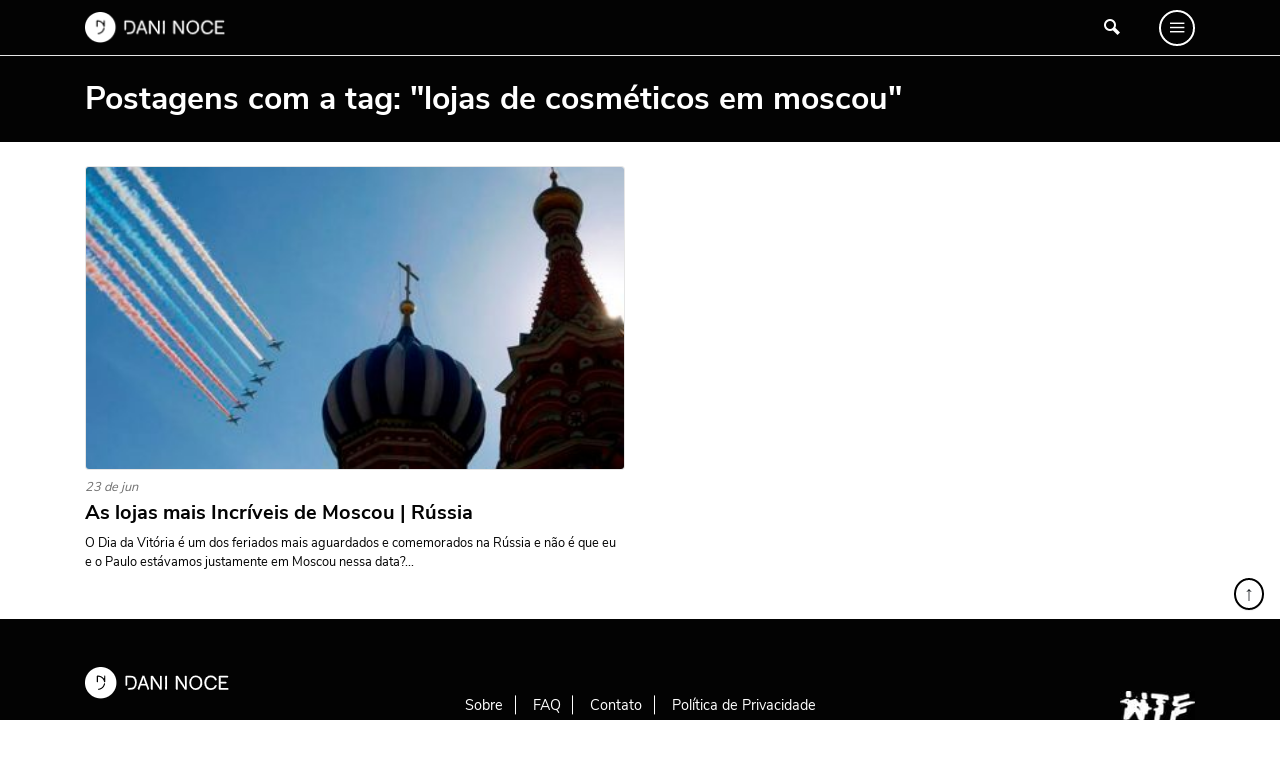

--- FILE ---
content_type: text/html; charset=UTF-8
request_url: https://www.daninoce.com.br/tag/lojas-de-cosmeticos-em-moscou/
body_size: 6897
content:
<!DOCTYPE html>
<html lang="pt-BR">
<head>
    <meta charset="UTF-8">
    <meta name="viewport" content="width=device-width, initial-scale=1, shrink-to-fit=no">
    <link rel="profile" href="https://gmpg.org/xfn/11">
	
	<script data-cfasync="false" type="text/javascript">
    (function () {
        var w = window.top, d = w.document, s = d.createElement("script"), b = d.head || d.getElementsByTagName("head")[0];
        s.src = "https://v3.denakop.com/denakop.js";
        s.type = "text/javascript";
        s.async = true;
        s.setAttribute("data-cfasync", "false");
        b.appendChild(s);

        w.denakoptag = w.denakoptag || { cmd: [] };
        w.denakoptag.cmd.push(function () {
            w.denakoptag.setAccountId(10106);
        });
    })();
</script>

	
	<!-- This site is optimized with the Yoast SEO plugin v14.3 - https://yoast.com/wordpress/plugins/seo/ -->
	<title>lojas de cosméticos em moscou Archives - Danielle Noce</title>
	<meta name="robots" content="index, follow" />
	<meta name="googlebot" content="index, follow, max-snippet:-1, max-image-preview:large, max-video-preview:-1" />
	<meta name="bingbot" content="index, follow, max-snippet:-1, max-image-preview:large, max-video-preview:-1" />
	<link rel="canonical" href="https://www.daninoce.com.br/tag/lojas-de-cosmeticos-em-moscou/" />
	<meta property="og:locale" content="pt_BR" />
	<meta property="og:type" content="article" />
	<meta property="og:title" content="lojas de cosméticos em moscou Archives - Danielle Noce" />
	<meta property="og:url" content="https://www.daninoce.com.br/tag/lojas-de-cosmeticos-em-moscou/" />
	<meta property="og:site_name" content="Danielle Noce" />
	<meta name="twitter:card" content="summary" />
	<script type="application/ld+json" class="yoast-schema-graph">{"@context":"https://schema.org","@graph":[{"@type":"WebSite","@id":"https://www.daninoce.com.br/#website","url":"https://www.daninoce.com.br/","name":"Danielle Noce","description":"Viagens, receitas e gastronomia","potentialAction":[{"@type":"SearchAction","target":"https://www.daninoce.com.br/?s={search_term_string}","query-input":"required name=search_term_string"}],"inLanguage":"pt-BR"},{"@type":"CollectionPage","@id":"https://www.daninoce.com.br/tag/lojas-de-cosmeticos-em-moscou/#webpage","url":"https://www.daninoce.com.br/tag/lojas-de-cosmeticos-em-moscou/","name":"lojas de cosm\u00e9ticos em moscou Archives - Danielle Noce","isPartOf":{"@id":"https://www.daninoce.com.br/#website"},"inLanguage":"pt-BR"}]}</script>
	<!-- / Yoast SEO plugin. -->


<link rel='dns-prefetch' href='//s.w.org' />
<link rel="alternate" type="application/rss+xml" title="Feed para Danielle Noce &raquo;" href="https://www.daninoce.com.br/feed/" />
<link rel="alternate" type="application/rss+xml" title="Feed de comentários para Danielle Noce &raquo;" href="https://www.daninoce.com.br/comments/feed/" />
<link rel="alternate" type="application/rss+xml" title="Feed de tag para Danielle Noce &raquo; lojas de cosméticos em moscou" href="https://www.daninoce.com.br/tag/lojas-de-cosmeticos-em-moscou/feed/" />
		<script>
			window._wpemojiSettings = {"baseUrl":"https:\/\/s.w.org\/images\/core\/emoji\/12.0.0-1\/72x72\/","ext":".png","svgUrl":"https:\/\/s.w.org\/images\/core\/emoji\/12.0.0-1\/svg\/","svgExt":".svg","source":{"concatemoji":"https:\/\/www.daninoce.com.br\/wp-includes\/js\/wp-emoji-release.min.js?ver=5.4.2"}};
			/*! This file is auto-generated */
			!function(e,a,t){var r,n,o,i,p=a.createElement("canvas"),s=p.getContext&&p.getContext("2d");function c(e,t){var a=String.fromCharCode;s.clearRect(0,0,p.width,p.height),s.fillText(a.apply(this,e),0,0);var r=p.toDataURL();return s.clearRect(0,0,p.width,p.height),s.fillText(a.apply(this,t),0,0),r===p.toDataURL()}function l(e){if(!s||!s.fillText)return!1;switch(s.textBaseline="top",s.font="600 32px Arial",e){case"flag":return!c([127987,65039,8205,9895,65039],[127987,65039,8203,9895,65039])&&(!c([55356,56826,55356,56819],[55356,56826,8203,55356,56819])&&!c([55356,57332,56128,56423,56128,56418,56128,56421,56128,56430,56128,56423,56128,56447],[55356,57332,8203,56128,56423,8203,56128,56418,8203,56128,56421,8203,56128,56430,8203,56128,56423,8203,56128,56447]));case"emoji":return!c([55357,56424,55356,57342,8205,55358,56605,8205,55357,56424,55356,57340],[55357,56424,55356,57342,8203,55358,56605,8203,55357,56424,55356,57340])}return!1}function d(e){var t=a.createElement("script");t.src=e,t.defer=t.type="text/javascript",a.getElementsByTagName("head")[0].appendChild(t)}for(i=Array("flag","emoji"),t.supports={everything:!0,everythingExceptFlag:!0},o=0;o<i.length;o++)t.supports[i[o]]=l(i[o]),t.supports.everything=t.supports.everything&&t.supports[i[o]],"flag"!==i[o]&&(t.supports.everythingExceptFlag=t.supports.everythingExceptFlag&&t.supports[i[o]]);t.supports.everythingExceptFlag=t.supports.everythingExceptFlag&&!t.supports.flag,t.DOMReady=!1,t.readyCallback=function(){t.DOMReady=!0},t.supports.everything||(n=function(){t.readyCallback()},a.addEventListener?(a.addEventListener("DOMContentLoaded",n,!1),e.addEventListener("load",n,!1)):(e.attachEvent("onload",n),a.attachEvent("onreadystatechange",function(){"complete"===a.readyState&&t.readyCallback()})),(r=t.source||{}).concatemoji?d(r.concatemoji):r.wpemoji&&r.twemoji&&(d(r.twemoji),d(r.wpemoji)))}(window,document,window._wpemojiSettings);
		</script>
		<style>
img.wp-smiley,
img.emoji {
	display: inline !important;
	border: none !important;
	box-shadow: none !important;
	height: 1em !important;
	width: 1em !important;
	margin: 0 .07em !important;
	vertical-align: -0.1em !important;
	background: none !important;
	padding: 0 !important;
}
</style>
	<link rel='stylesheet' id='wp-block-library-css'  href='https://www.daninoce.com.br/wp-includes/css/dist/block-library/style.min.css?ver=5.4.2' media='all' />
<link rel='stylesheet' id='quads-style-css-css'  href='https://www.daninoce.com.br/wp-content/plugins/quick-adsense-reloaded/includes/gutenberg/dist/blocks.style.build.css?ver=2.0.8.3' media='all' />
<link rel='stylesheet' id='ss-bundle-css-css'  href='https://www.daninoce.com.br/wp-content/themes/ss/dist/bundle.css?ver=2.0.1.21560' media='all' />
<style id='quads-styles-inline-css'>
.quads-ad-label { font-size: 12px; text-align: center; color: #333;}
</style>
<script>
var wpp_params = {"sampling_active":"0","sampling_rate":"100","ajax_url":"https:\/\/www.daninoce.com.br\/wp-json\/wordpress-popular-posts\/v1\/popular-posts","ID":"","token":"f923ea9742","debug":""};
</script>
<script src='https://www.daninoce.com.br/wp-content/plugins/wordpress-popular-posts/assets/js/wpp-5.0.0.min.js?ver=5.1.0'></script>
<script src='https://www.daninoce.com.br/wp-includes/js/jquery/jquery.js?ver=1.12.4-wp'></script>
<script src='https://www.daninoce.com.br/wp-content/plugins/wp-quads-pro/assets/js/ads.js?ver=2.0.8.3'></script>
<link rel='https://api.w.org/' href='https://www.daninoce.com.br/wp-json/' />
<link rel="EditURI" type="application/rsd+xml" title="RSD" href="https://www.daninoce.com.br/xmlrpc.php?rsd" />
<link rel="wlwmanifest" type="application/wlwmanifest+xml" href="https://www.daninoce.com.br/wp-includes/wlwmanifest.xml" /> 
<meta name="generator" content="WordPress 5.4.2" />
<script type='text/javascript'>document.cookie = 'quads_browser_width='+screen.width;</script><link rel="icon" href="https://www.daninoce.com.br/wp-content/uploads/2020/06/cropped-favicon-daninoce-32x32.png" sizes="32x32" />
<link rel="icon" href="https://www.daninoce.com.br/wp-content/uploads/2020/06/cropped-favicon-daninoce-192x192.png" sizes="192x192" />
<link rel="apple-touch-icon" href="https://www.daninoce.com.br/wp-content/uploads/2020/06/cropped-favicon-daninoce-180x180.png" />
<meta name="msapplication-TileImage" content="https://www.daninoce.com.br/wp-content/uploads/2020/06/cropped-favicon-daninoce-270x270.png" />
</head>
<body class="archive tag tag-lojas-de-cosmeticos-em-moscou tag-17762 archive-post">
        <div id="fb-root"></div>
        <script async defer crossorigin="anonymous" src="https://connect.facebook.net/pt_BR/sdk.js#xfbml=1&version=v7.0"></script>
	<div id="page">
	    <header id="header">
				<div class="row-1 theme-dark">
    <div class="container">
        <div class="columns-wrapper">
            <div class="column column-logo">
                <a href="https://www.daninoce.com.br" class="logo-wrapper" rel="home">
					                        <img src="https://www.daninoce.com.br/wp-content/themes/ss/dist/image/logo-white.png?v=2.0.1.21560"
                             class="logo-carrier"
                             alt="Danielle Noce">
					                </a>
            </div>
            <div id="primary-menu-wrapper" class="column column-menu theme-dark">
                <div class="row align-items-center justify-content-between">
                    <div class="col-auto">
                        <img src="https://www.daninoce.com.br/wp-content/themes/ss/dist/image/logo-white.png?v=2.0.1.21560"
                             class="logo-carrier"
                             alt="Danielle Noce">
                    </div>
                    <div class="col-auto">
                        <button type="button" data-target="#primary-menu-wrapper"
                                class="h1 mb-0 btn-clean">X
                        </button>
                    </div>
                </div>
                <hr>
                <div class="row">
                    <div class="col-12 col-lg-3">
                        <p class="small title title-2">MENU</p>
                        <nav>
							<div class="menu-menu-principal-container"><ul id="primary-menu" class=""><li id="menu-item-49121" class="menu-item menu-item-type-post_type menu-item-object-page menu-item-home menu-item-49121"><div data-bg-src='https://www.daninoce.com.br/wp-content/uploads/2020/06/home-1.jpg'></div><a href="https://www.daninoce.com.br/">Página Inicial</a></li>
<li id="menu-item-50049" class="menu-item menu-item-type-taxonomy menu-item-object-category menu-item-50049"><div data-bg-src='https://www.daninoce.com.br/wp-content/uploads/2020/06/modelo_imagem_destaque_viagem01.jpg'></div><a href="https://www.daninoce.com.br/categoria/viagem/">Viagem</a></li>
<li id="menu-item-50050" class="menu-item menu-item-type-taxonomy menu-item-object-category menu-item-50050"><div data-bg-src='https://www.daninoce.com.br/wp-content/uploads/2020/06/modelo_imagem_destaque_moda02.jpg'></div><a href="https://www.daninoce.com.br/categoria/moda/">Moda</a></li>
<li id="menu-item-48387" class="menu-item menu-item-type-post_type menu-item-object-page menu-item-48387"><div data-bg-src='https://www.daninoce.com.br/wp-content/uploads/2020/06/receitas.jpg'></div><a href="https://www.daninoce.com.br/receitas/">Receitas</a></li>
<li id="menu-item-50051" class="menu-item menu-item-type-taxonomy menu-item-object-category menu-item-50051"><div data-bg-src='https://www.daninoce.com.br/wp-content/uploads/2020/06/modelo_imagem_destaque_beleza01.jpg'></div><a href="https://www.daninoce.com.br/categoria/beleza-maquiagem-make-beaty/">Beleza</a></li>
<li id="menu-item-50052" class="menu-item menu-item-type-taxonomy menu-item-object-category menu-item-50052"><div data-bg-src='https://www.daninoce.com.br/wp-content/uploads/2020/06/modelo_imagem_destaque_decor2.jpg'></div><a href="https://www.daninoce.com.br/categoria/decor/">Decoração</a></li>
<li id="menu-item-50053" class="menu-item menu-item-type-taxonomy menu-item-object-category menu-item-50053"><div data-bg-src='https://www.daninoce.com.br/wp-content/uploads/2020/06/imagem-destaque-quiz-1-960x625-1.jpg'></div><a href="https://www.daninoce.com.br/categoria/ideias/">Ideias</a></li>
<li id="menu-item-48955" class="menu-item menu-item-type-post_type menu-item-object-page menu-item-48955"><div data-bg-src='https://www.daninoce.com.br/wp-content/uploads/2020/06/videos.png'></div><a href="https://www.daninoce.com.br/videos/">Vídeos</a></li>
<li id="menu-item-48956" class="menu-item menu-item-type-post_type menu-item-object-page menu-item-48956"><div data-bg-src='https://www.daninoce.com.br/wp-content/uploads/2020/06/podcasts.jpg'></div><a href="https://www.daninoce.com.br/podcasts/">Podcasts</a></li>
<li id="menu-item-55418" class="menu-item menu-item-type-post_type menu-item-object-page menu-item-55418"><div data-bg-src='https://www.daninoce.com.br/wp-content/uploads/2020/06/sobre.jpg'></div><a href="https://www.daninoce.com.br/sobre/">Sobre</a></li>
<li id="menu-item-72" class="menu-item menu-item-type-post_type menu-item-object-page menu-item-72"><div data-bg-src='https://www.daninoce.com.br/wp-content/uploads/2020/06/faq.jpg'></div><a href="https://www.daninoce.com.br/faq/">FAQ</a></li>
<li id="menu-item-73" class="menu-item menu-item-type-post_type menu-item-object-page menu-item-73"><div data-bg-src='https://www.daninoce.com.br/wp-content/uploads/2020/06/contato.jpg'></div><a href="https://www.daninoce.com.br/contato/">Fale Conosco</a></li>
</ul></div>                        </nav>
                        <hr>
						<a href="https://www.instagram.com/nocedanielle/"
           title="Siga-me no Instagram"
           class="d-inline-block social-icon h5 mb-0 mr-3 text-white themess-instagram instagram-icon"
           target="_blank"></a>

	        <a href="https://www.youtube.com/user/nocedanielle"
           title="Siga meu canal no YouTube"
           class="d-inline-block social-icon h5 mb-0 mr-3 text-white themess-youtube youtube-icon"
           target="_blank"></a>

	        <a href="https://br.pinterest.com/nocedanielle/"
           title="Veja minhas fotos no Pinterest"
           class="d-inline-block social-icon h5 mb-0 mr-3 text-white themess-pinterest pinterest-icon"
           target="_blank"></a>

	        <a href="https://www.facebook.com/daniellenocenoce"
           title="Conecte-se comigo no Facebook"
           class="d-inline-block social-icon h5 mb-0 mr-3 text-white themess-facebook facebook-icon"
           target="_blank"></a>                    </div>
                    <div class="col-lg-9 d-none d-lg-block">
                        <div class="menu-item-bg-wrapper">
                            <div class="menu-item-bg-carrier"></div>
                        </div>
                    </div>
                </div>
            </div>
            <div class="column column-search">
				<button type="button"
        data-toggle="modal"
        data-target="#collapsable-search-form"
        class="d-inline-flex btn-clean"
        onclick="setTimeout(function() { jQuery('#collapsable-search-form input').focus() }, 500);"
        aria-controls="collapsable-search-form">
    <span class="themess-search"></span>
</button>
	            </div>
            <div class="column column-stripes">
                <button type="button" data-target="#primary-menu-wrapper"
                        class="d-inline-flex btn-clean themess-menu icon"></button>
            </div>
        </div>
    </div>
</div>
		    </header>
	    <div id="content" class="clearfix"><div class="content-header theme-dark">
    <div class="py-4 container">
        <h1 class="h2 mb-0">Postagens com a tag: "lojas de cosméticos em moscou"</h1>
		    </div>
</div><div class='clearfix container'><div id='primary' class='content-area'><main id='main'>    <div class="row">
        <div class="col-12 col-md-6 mt-4">
			<article class="post-35553 borderless layout-default">
	    <div class="scale-child-on-hover bg-wrapper">
        <div class="child bg-carrier"
             data-lazy-load-src="https://www.daninoce.com.br/wp-content/uploads/2018/06/as-lojas-mais-incriveis-de-moscou-russia-dani-noce-destaque-1-400x260.jpg"></div>
        <a class="stretched-link link-carrier" href="https://www.daninoce.com.br/viagem/russia/as-lojas-mais-incriveis-de-moscou-russia/" title="As lojas mais Incríveis de Moscou &#124; Rússia"></a>
    </div>
    <div class="main-wrapper mb-0-last">
		            <small class="d-flex mb-1 date-carrier">23 de jun</small>
				        <h2 class="title-wrapper">
            <a href="https://www.daninoce.com.br/viagem/russia/as-lojas-mais-incriveis-de-moscou-russia/" class="title-carrier"
               style="">As lojas mais Incríveis de Moscou &#124; Rússia</a>
        </h2>
		            <h6 class="excerpt-wrapper">
                <small class="excerpt-carrier">O Dia da Vitória é um dos feriados mais aguardados e comemorados na Rússia e não é que eu e o Paulo estávamos justamente em Moscou nessa data?...</small>
            </h6>
				    </div>
</article>        </div>
	    </div>
</main></div></div></div><!-- #content -->
<footer id="footer">
		<a href="javascript:void(0);"
   class="btn btn-light btn-sm rounded-circle lh-1"
   style="position: absolute; bottom: calc(100% + 9px); right: 1rem; font-size: 1.25rem; border: 2px solid #000;"
   title="Ir para o topo"
   onclick="window.scrollTo(0, document.getElementById('page').offsetTop);">&uarr;</a>
<div class="footer-row">
    <div class="container">
        <div class="row">
            <div class="col-12 col-md-5 col-lg-4 text-center text-md-left pb-5">
                <img src="https://www.daninoce.com.br/wp-content/themes/ss/dist/image/logo-white.png" alt="Danielle Noce">
                <div class="mt-4 d-none d-md-block">
					<a href="https://www.instagram.com/nocedanielle/"
           title="Siga-me no Instagram"
           class="d-inline-block social-icon h5 mb-0 mr-3 text-white themess-instagram instagram-icon"
           target="_blank"></a>

	        <a href="https://www.youtube.com/user/nocedanielle"
           title="Siga meu canal no YouTube"
           class="d-inline-block social-icon h5 mb-0 mr-3 text-white themess-youtube youtube-icon"
           target="_blank"></a>

	        <a href="https://br.pinterest.com/nocedanielle/"
           title="Veja minhas fotos no Pinterest"
           class="d-inline-block social-icon h5 mb-0 mr-3 text-white themess-pinterest pinterest-icon"
           target="_blank"></a>

	        <a href="https://www.facebook.com/daniellenocenoce"
           title="Conecte-se comigo no Facebook"
           class="d-inline-block social-icon h5 mb-0 mr-3 text-white themess-facebook facebook-icon"
           target="_blank"></a>                </div>
            </div>
            <div class="col-12 col-md-7 col-lg-8 pb-5 text-center text-md-left mb-0-last">
                <div class="d-lg-flex align-items-center justify-content-between">
                    <nav>
						<div class="menu-rodape-container"><ul id="footer-menu" class=""><li id="menu-item-69" class="menu-item menu-item-type-post_type menu-item-object-page menu-item-69"><div data-bg-src='https://www.daninoce.com.br/wp-content/uploads/2020/06/sobre.jpg'></div><a href="https://www.daninoce.com.br/sobre/">Sobre</a></li>
<li id="menu-item-68" class="menu-item menu-item-type-post_type menu-item-object-page menu-item-68"><div data-bg-src='https://www.daninoce.com.br/wp-content/uploads/2020/06/faq.jpg'></div><a href="https://www.daninoce.com.br/faq/">FAQ</a></li>
<li id="menu-item-67" class="menu-item menu-item-type-post_type menu-item-object-page menu-item-67"><div data-bg-src='https://www.daninoce.com.br/wp-content/uploads/2020/06/contato.jpg'></div><a href="https://www.daninoce.com.br/contato/">Contato</a></li>
<li id="menu-item-66" class="menu-item menu-item-type-post_type menu-item-object-page menu-item-privacy-policy menu-item-66"><a href="https://www.daninoce.com.br/politica-de-privacidade/">Política de Privacidade</a></li>
</ul></div>                    </nav>
                    <div class="mt-4 row align-items-center justify-content-between">
                        <!--                    <div class="col-md-8 d-none d-md-block">-->
						                        <!--                    </div>-->
                        <div class="col-12 text-center text-md-right">
                            <a href="https://www.instagram.com/WTFmaison/" target="_blank" rel="nofollow" class="d-inline-block lh-1">
                                <img src="https://www.daninoce.com.br/wp-content/themes/ss/dist/image/logo-dark-wtf-maison.jpg" alt="WTF MAISON"
                                     style="width: 75px;">
                            </a>
                        </div>
                    </div>
                </div>
            </div>
            <div class="col-12 pb-5 text-center d-block d-md-none">
				<a href="https://www.instagram.com/nocedanielle/"
           title="Siga-me no Instagram"
           class="d-inline-block social-icon h5 mb-0 mr-3 text-white themess-instagram instagram-icon"
           target="_blank"></a>

	        <a href="https://www.youtube.com/user/nocedanielle"
           title="Siga meu canal no YouTube"
           class="d-inline-block social-icon h5 mb-0 mr-3 text-white themess-youtube youtube-icon"
           target="_blank"></a>

	        <a href="https://br.pinterest.com/nocedanielle/"
           title="Veja minhas fotos no Pinterest"
           class="d-inline-block social-icon h5 mb-0 mr-3 text-white themess-pinterest pinterest-icon"
           target="_blank"></a>

	        <a href="https://www.facebook.com/daniellenocenoce"
           title="Conecte-se comigo no Facebook"
           class="d-inline-block social-icon h5 mb-0 mr-3 text-white themess-facebook facebook-icon"
           target="_blank"></a>            </div>
        </div>
    </div>
</div>	</footer>
</div><!-- #page -->
        <script type="text/javascript">
            (function(){
                document.addEventListener('DOMContentLoaded', function(){
                    let wpp_widgets = document.querySelectorAll('.popular-posts-sr');

                    if ( wpp_widgets ) {
                        for (let i = 0; i < wpp_widgets.length; i++) {
                            let wpp_widget = wpp_widgets[i];
                            WordPressPopularPosts.theme(wpp_widget);
                        }
                    }
                });
            })();
        </script>
                <script>
            var WPPImageObserver = null;

            function wpp_load_img(img) {
                if ( ! 'imgSrc' in img.dataset || ! img.dataset.imgSrc )
                    return;

                img.src = img.dataset.imgSrc;

                if ( 'imgSrcset' in img.dataset ) {
                    img.srcset = img.dataset.imgSrcset;
                    img.removeAttribute('data-img-srcset');
                }

                img.classList.remove('wpp-lazyload');
                img.removeAttribute('data-img-src');
                img.classList.add('wpp-lazyloaded');
            }

            function wpp_observe_imgs(){
                let wpp_images = document.querySelectorAll('img.wpp-lazyload'),
                    wpp_widgets = document.querySelectorAll('.popular-posts-sr');

                if ( wpp_images.length || wpp_widgets.length ) {
                    if ( 'IntersectionObserver' in window ) {
                        WPPImageObserver = new IntersectionObserver(function(entries, observer) {
                            entries.forEach(function(entry) {
                                if (entry.isIntersecting) {
                                    let img = entry.target;
                                    wpp_load_img(img);
                                    WPPImageObserver.unobserve(img);
                                }
                            });
                        });

                        if ( wpp_images.length ) {
                            wpp_images.forEach(function(image) {
                                WPPImageObserver.observe(image);
                            });
                        }

                        if ( wpp_widgets.length ) {
                            for (var i = 0; i < wpp_widgets.length; i++) {
                                let wpp_widget_images = wpp_widgets[i].querySelectorAll('img.wpp-lazyload');

                                if ( ! wpp_widget_images.length && wpp_widgets[i].shadowRoot ) {
                                    wpp_widget_images = wpp_widgets[i].shadowRoot.querySelectorAll('img.wpp-lazyload');
                                }

                                if ( wpp_widget_images.length ) {
                                    wpp_widget_images.forEach(function(image) {
                                        WPPImageObserver.observe(image);
                                    });
                                }
                            }
                        }
                    } /** Fallback for older browsers */
                    else {
                        if ( wpp_images.length ) {
                            for (var i = 0; i < wpp_images.length; i++) {
                                wpp_load_img(wpp_images[i]);
                                wpp_images[i].classList.remove('wpp-lazyloaded');
                            }
                        }

                        if ( wpp_widgets.length ) {
                            for (var j = 0; j < wpp_widgets.length; j++) {
                                let wpp_widget = wpp_widgets[j],
                                    wpp_widget_images = wpp_widget.querySelectorAll('img.wpp-lazyload');

                                if ( ! wpp_widget_images.length && wpp_widget.shadowRoot ) {
                                    wpp_widget_images = wpp_widget.shadowRoot.querySelectorAll('img.wpp-lazyload');
                                }

                                if ( wpp_widget_images.length ) {
                                    for (var k = 0; k < wpp_widget_images.length; k++) {
                                        wpp_load_img(wpp_widget_images[k]);
                                        wpp_widget_images[k].classList.remove('wpp-lazyloaded');
                                    }
                                }
                            }
                        }
                    }
                }
            }

            document.addEventListener('DOMContentLoaded', function() {
                wpp_observe_imgs();

                // When an ajaxified WPP widget loads,
                // Lazy load its images
                document.addEventListener('wpp-onload', function(){
                    wpp_observe_imgs();
                });
            });
        </script>
                <div class="modal fade" id="collapsable-search-form" tabindex="-1" role="dialog" aria-hidden="true">
            <div class="modal-dialog modal-dialog-centered" role="document">
                <div class="modal-content">
                    <div class="modal-body">
                        <p class="lead">Buscar posts, receitas, vídeos, podcasts, itens do glossário e itens da lista de desejos.</p>
						<form role="search" class="search-form" action="https://www.daninoce.com.br">
    <div class="position-relative overflow-hidden">
        <input type="search" class="form-control mr-2"
               placeholder="Estou procurando por..."
               aria-label=""
               value="" name="s" required>
        <button type="submit" class="btn btn-primary position-absolute"
                style="top: 0; right:0;">&raquo;
        </button>
    </div>
</form>                    </div>
                </div>
            </div>
        </div>
	<script>
var _l10n = {"wp_home":"https:\/\/www.daninoce.com.br","ajax_url":"https:\/\/www.daninoce.com.br\/wp-admin\/admin-ajax.php","is_mobile":"","_wp_theme_features":{"automatic-feed-links":true,"title-tag":true,"post-thumbnails":true,"html5":[["search-form","comment-form","comment-list","script","style"]],"customize-selective-refresh-widgets":true,"custom_ajax_get_comments_template":[{"facebook":true}],"custom_newsletter":true,"menus":true,"widgets":true}};
var wpcf7 = {"apiSettings":{"root":"https:\/\/www.daninoce.com.br\/wp-json\/contact-form-7\/v1","namespace":"contact-form-7\/v1"},"cached":"0"};
</script>
<script src='https://www.daninoce.com.br/wp-content/themes/ss/dist/bundle.js?ver=2.0.1.21560'></script>
<script src='https://www.daninoce.com.br/wp-includes/js/wp-embed.min.js?ver=5.4.2'></script>
    <script>
        window.dataLayer = window.dataLayer || [];
        function gtag() {
            dataLayer.push(arguments);
        }
        gtag('js', new Date());
        gtag('config', 'UA-108146386-1');
    </script>
<script defer data-pin-hover="true" data-pin-tall="true" src="https://assets.pinterest.com/js/pinit.js"></script>
<script defer src="https://static.cloudflareinsights.com/beacon.min.js/vcd15cbe7772f49c399c6a5babf22c1241717689176015" integrity="sha512-ZpsOmlRQV6y907TI0dKBHq9Md29nnaEIPlkf84rnaERnq6zvWvPUqr2ft8M1aS28oN72PdrCzSjY4U6VaAw1EQ==" data-cf-beacon='{"version":"2024.11.0","token":"a2c384389ca84b8fb3c67119ba303a54","r":1,"server_timing":{"name":{"cfCacheStatus":true,"cfEdge":true,"cfExtPri":true,"cfL4":true,"cfOrigin":true,"cfSpeedBrain":true},"location_startswith":null}}' crossorigin="anonymous"></script>
</body>
</html>